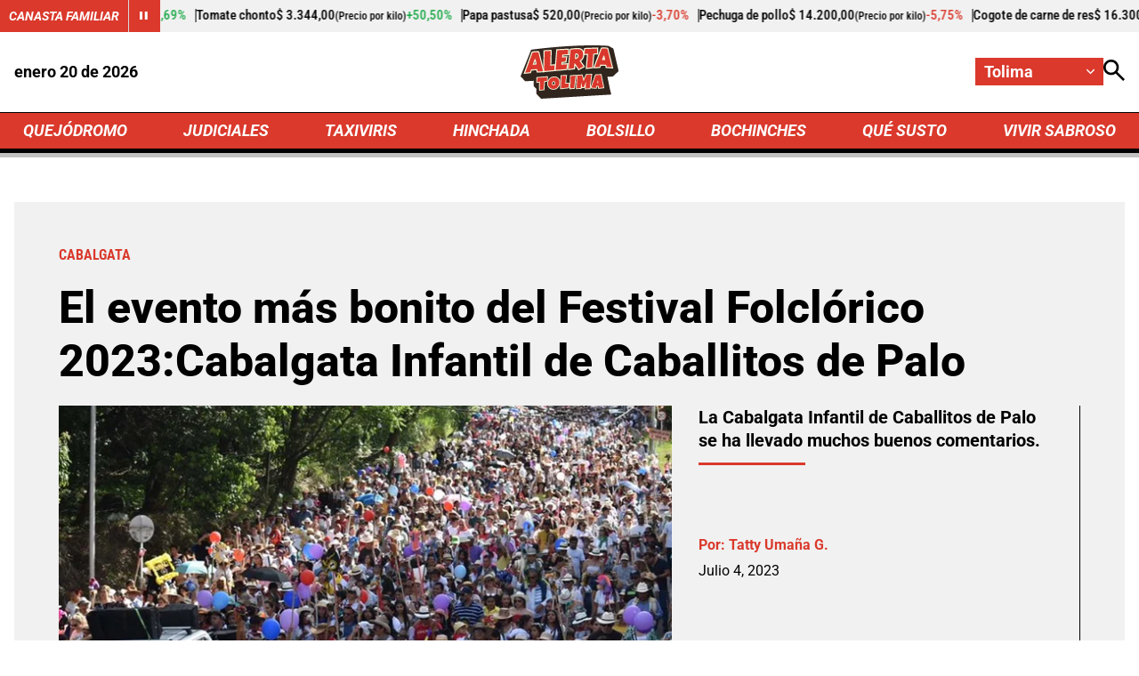

--- FILE ---
content_type: text/html; charset=utf-8
request_url: https://www.google.com/recaptcha/api2/aframe
body_size: 268
content:
<!DOCTYPE HTML><html><head><meta http-equiv="content-type" content="text/html; charset=UTF-8"></head><body><script nonce="jjmQgMkU5eru-qJFgYs5Xg">/** Anti-fraud and anti-abuse applications only. See google.com/recaptcha */ try{var clients={'sodar':'https://pagead2.googlesyndication.com/pagead/sodar?'};window.addEventListener("message",function(a){try{if(a.source===window.parent){var b=JSON.parse(a.data);var c=clients[b['id']];if(c){var d=document.createElement('img');d.src=c+b['params']+'&rc='+(localStorage.getItem("rc::a")?sessionStorage.getItem("rc::b"):"");window.document.body.appendChild(d);sessionStorage.setItem("rc::e",parseInt(sessionStorage.getItem("rc::e")||0)+1);localStorage.setItem("rc::h",'1768893624106');}}}catch(b){}});window.parent.postMessage("_grecaptcha_ready", "*");}catch(b){}</script></body></html>

--- FILE ---
content_type: application/javascript; charset=utf-8
request_url: https://fundingchoicesmessages.google.com/f/AGSKWxXy-i1cso4NqLVpUAKhhJVI0rJU4nDuZU_HvUreiztXcXEm9zsEVy8yJDOx-quEqiilsXxz-twAvGqCu_Xy84qlZBE9WqrMb7AeA-aGKeVC89i1TiYmuupIrRomHZQlCRHQczzC0sR862ygs5skHwWPaSjxZJyDcD7_nTCk7iFNVaXC7xVVZjQDghpb/_/sticky_ad./googima.js/bannermvt./adsrotate./adhandlers2.
body_size: -1293
content:
window['77d64b8f-4d63-4c12-9abc-09059b99d618'] = true;

--- FILE ---
content_type: application/javascript; charset=utf-8
request_url: https://fundingchoicesmessages.google.com/f/AGSKWxU_ZkGCc9mjsE43LQemh8u05Sqw0PinttljKMT0LbtWmP3wMFY6DYqDIAR6z43ii_KQFOs1BQfsHHFogaWj8QnKky18iGV65AGI42Dr768apHrR62541rqyFi8ZV7QZ7IUEa9VKhA==?fccs=W251bGwsbnVsbCxudWxsLG51bGwsbnVsbCxudWxsLFsxNzY4ODkzNjI0LDIxMDAwMDAwMF0sbnVsbCxudWxsLG51bGwsW251bGwsWzcsOSw2XSxudWxsLDIsbnVsbCwiZXMiLG51bGwsbnVsbCxudWxsLG51bGwsbnVsbCwxXSwiaHR0cHM6Ly90b2xpbWEuYWxlcnRhLmNvbS5jby92aXZpci1zYWJyb3NvL2VsLWV2ZW50by1tYXMtYm9uaXRvLWRlbC1mZXN0aXZhbC1mb2xjbG9yaWNvLTIwMjMtMTQ2MTUzIixudWxsLFtbOCwiTTlsa3pVYVpEc2ciXSxbOSwiZW4tVVMiXSxbMTksIjIiXSxbMTcsIlswXSJdLFsyNCwiIl0sWzI5LCJmYWxzZSJdXV0
body_size: 229
content:
if (typeof __googlefc.fcKernelManager.run === 'function') {"use strict";this.default_ContributorServingResponseClientJs=this.default_ContributorServingResponseClientJs||{};(function(_){var window=this;
try{
var np=function(a){this.A=_.t(a)};_.u(np,_.J);var op=function(a){this.A=_.t(a)};_.u(op,_.J);op.prototype.getWhitelistStatus=function(){return _.F(this,2)};var pp=function(a){this.A=_.t(a)};_.u(pp,_.J);var qp=_.Zc(pp),rp=function(a,b,c){this.B=a;this.j=_.A(b,np,1);this.l=_.A(b,_.Nk,3);this.F=_.A(b,op,4);a=this.B.location.hostname;this.D=_.Dg(this.j,2)&&_.O(this.j,2)!==""?_.O(this.j,2):a;a=new _.Og(_.Ok(this.l));this.C=new _.bh(_.q.document,this.D,a);this.console=null;this.o=new _.jp(this.B,c,a)};
rp.prototype.run=function(){if(_.O(this.j,3)){var a=this.C,b=_.O(this.j,3),c=_.dh(a),d=new _.Ug;b=_.fg(d,1,b);c=_.C(c,1,b);_.hh(a,c)}else _.eh(this.C,"FCNEC");_.lp(this.o,_.A(this.l,_.Ae,1),this.l.getDefaultConsentRevocationText(),this.l.getDefaultConsentRevocationCloseText(),this.l.getDefaultConsentRevocationAttestationText(),this.D);_.mp(this.o,_.F(this.F,1),this.F.getWhitelistStatus());var e;a=(e=this.B.googlefc)==null?void 0:e.__executeManualDeployment;a!==void 0&&typeof a==="function"&&_.Qo(this.o.G,
"manualDeploymentApi")};var sp=function(){};sp.prototype.run=function(a,b,c){var d;return _.v(function(e){d=qp(b);(new rp(a,d,c)).run();return e.return({})})};_.Rk(7,new sp);
}catch(e){_._DumpException(e)}
}).call(this,this.default_ContributorServingResponseClientJs);
// Google Inc.

//# sourceURL=/_/mss/boq-content-ads-contributor/_/js/k=boq-content-ads-contributor.ContributorServingResponseClientJs.en_US.M9lkzUaZDsg.es5.O/d=1/exm=ad_blocking_detection_executable,kernel_loader,loader_js_executable,web_iab_tcf_v2_signal_executable/ed=1/rs=AJlcJMzanTQvnnVdXXtZinnKRQ21NfsPog/m=cookie_refresh_executable
__googlefc.fcKernelManager.run('\x5b\x5b\x5b7,\x22\x5b\x5bnull,\\\x22alerta.com.co\\\x22,\\\x22AKsRol-eFVJTgZ_9rJ3E8cBHYN_n87QjZejjIOveSWrciimLPEANLr8zCDMQjYtpJlVWjiC_ZfRKtVzuxYR9a2Vg3iVPxeA9UVa5ozasYb-uHv-zmAoN-iUJqqFVsF-NotP6zSoZ-qUamOZZb58lAp7J5j-DNsaR4A\\\\u003d\\\\u003d\\\x22\x5d,null,\x5b\x5bnull,null,null,\\\x22https:\/\/fundingchoicesmessages.google.com\/f\/AGSKWxUdXZem33wzBVoeWjXpTVfyK0KtDJ0EzI4ZRn_RhrN28CRw-Vol35G2KEEhLbhbQRsSYZq98yc6m_mdyZgbgR5Md4MnJfE5ukg35zUWk7rjgFq3Giv0fkwzpVBrYn8lT4I2h4oZDA\\\\u003d\\\\u003d\\\x22\x5d,null,null,\x5bnull,null,null,\\\x22https:\/\/fundingchoicesmessages.google.com\/el\/AGSKWxXsWkpOOV55gvxI8v-e8LByffO9YzlRwNnN4KX-4p5u7GGqt8kxR5VF0wKt0SWAsCQgRQJ_2JtE2SNeRbtRCDJPov4rk5n1OSEN-Jj1cBs-nH7ohXOfoLru7d0ei073znfRmk7RiA\\\\u003d\\\\u003d\\\x22\x5d,null,\x5bnull,\x5b7,9,6\x5d,null,2,null,\\\x22es\\\x22,null,null,null,null,null,1\x5d,null,\\\x22Configuración de la privacidad y las cookies\\\x22,\\\x22Cerrar\\\x22,null,null,null,\\\x22Gestionado por Google Cumple el TCF de IAB. ID de CMP: 300\\\x22\x5d,\x5b3,1\x5d\x5d\x22\x5d\x5d,\x5bnull,null,null,\x22https:\/\/fundingchoicesmessages.google.com\/f\/AGSKWxXM_NkvO6BQN1HwAVJwYNpwyV8nz8-Ig0nOEnxQMMC5jvoueG9QP--bWryTEJ5WK-IhwspqZb4r0y3YQy3BpI5A38C7K_tl-ToBGpmSPNA1NVhGMseRyJXWR9cQ4adZwPsij3Ohmw\\u003d\\u003d\x22\x5d\x5d');}